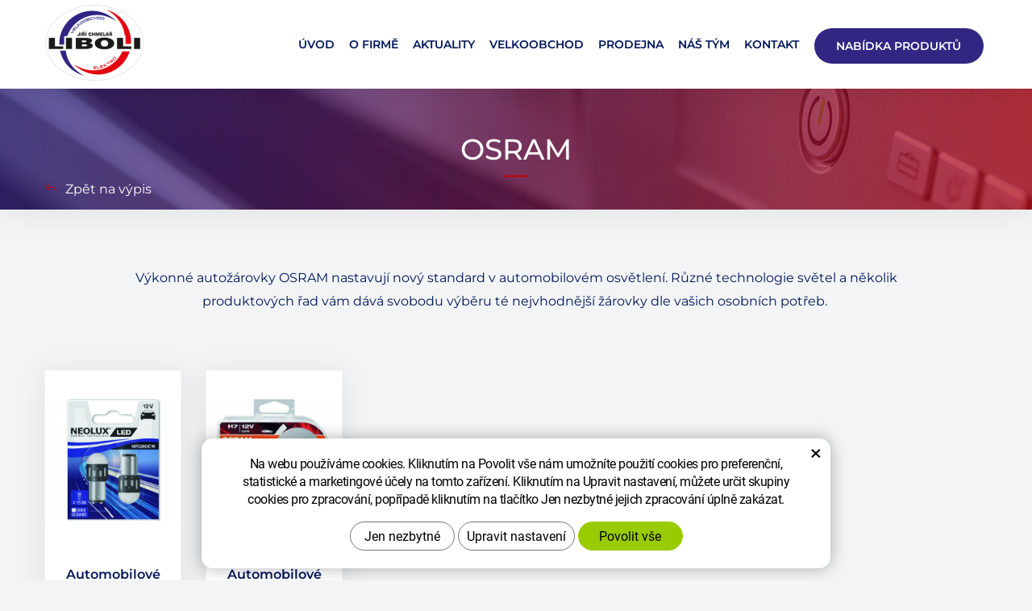

--- FILE ---
content_type: text/html; charset=UTF-8
request_url: https://www.liboli.cz/nabidka-produktu/osram.html
body_size: 3591
content:
<!DOCTYPE html>
<!--<html>-->
<html itemscope itemtype="http://schema.org/WebPage" lang="cs-cz">	<head>
<!-- Basic -->
<meta charset="utf-8">
<title>Osram | liboli.cz</title>
<meta name="description" content="Výkonné autožárovky OSRAM nastavují nový standard v automobilovém osvětlení. Různé technologie světel a několik produktových řad | liboli.cz">
<meta name="keywords" content="Osram | liboli.cz">
<meta name="robots" content="index, follow">
<meta name="application-name" content="CPedit">
<meta name="author" content="CzechProject spol. s r.o.">
<meta property="og:title" content="Osram | liboli.cz">
<meta property="og:url" content="https://www.liboli.cz/nabidka-produktu/osram.html">
<meta property="og:type" content="article">
<meta property="og:description" content="Výkonné autožárovky OSRAM nastavují nový standard v automobilovém osvětlení. Různé technologie světel a několik produktových řad | liboli.cz">
<meta property="og:site_name" content="liboli.cz">
<meta itemprop="name" content="Osram | liboli.cz">
<meta itemprop="description" content="Výkonné autožárovky OSRAM nastavují nový standard v automobilovém osvětlení. Různé technologie světel a několik produktových řad | liboli.cz">
<meta property="og:image" content="https://www.liboli.cz/img/logo.png">
<meta itemprop="image" content="https://www.liboli.cz/photos/texty/f/0/157.jpg?m=1592486404">
<meta property="og:image" content="https://www.liboli.cz/photos/texty/f/0/157.jpg?m=1592486404">
<meta itemprop="image" content="https://www.liboli.cz/img/logo.png">
<link rel="apple-touch-icon" sizes="57x57" href="/img/favicon/apple-icon-57x57.png">
<link rel="apple-touch-icon" sizes="60x60" href="/img/favicon/apple-icon-60x60.png">
<link rel="apple-touch-icon" sizes="72x72" href="/img/favicon/apple-icon-72x72.png">
<link rel="apple-touch-icon" sizes="76x76" href="/img/favicon/apple-icon-76x76.png">
<link rel="apple-touch-icon" sizes="114x114" href="/img/favicon/apple-icon-114x114.png">
<link rel="apple-touch-icon" sizes="120x120" href="/img/favicon/apple-icon-120x120.png">
<link rel="apple-touch-icon" sizes="144x144" href="/img/favicon/apple-icon-144x144.png">
<link rel="apple-touch-icon" sizes="152x152" href="/img/favicon/apple-icon-152x152.png">
<link rel="apple-touch-icon" sizes="180x180" href="/img/favicon/apple-icon-180x180.png">
<link rel="icon" type="image/png" sizes="192x192" href="/img/favicon/android-icon-192x192.png">
<link rel="icon" type="image/png" sizes="32x32" href="/img/favicon/favicon-32x32.png">
<link rel="icon" type="image/png" sizes="96x96" href="/img/favicon/favicon-96x96.png">
<link rel="icon" type="image/png" sizes="16x16" href="/img/favicon/favicon-16x16.png">
<meta name="msapplication-TileColor" content="#ffffff">
<meta name="msapplication-TileImage" content="/img/favicon/ms-icon-144x144.png">
<meta name="theme-color" content="#ffffff">
<link rel="manifest" href="/manifest.json">
<!-- Mobile Metas -->
<meta name="viewport" content="width=device-width, initial-scale=1.0, minimum-scale=1.0">
<!-- <link href='/fg/css?family=Open+Sans:400,400italic,700,300&subset=latin,latin-ext' rel='stylesheet' type='text/css'> -->
<link href="/fg/css?family=Montserrat:400i,400,500,600,700i,700&amp;subset=latin-ext" rel="stylesheet">
<link href="/css/bootstrap.min.css" rel="stylesheet">
<link href="/css/elegant_ico.css" rel="stylesheet" type="text/css">
<!--[if lte IE 7]><script src="lte-ie7.js"></script><![endif]-->
<link href="/css/style.min.css?m=1692190865" rel="stylesheet">
<link href="/css/print.css?v=0" rel="stylesheet" media="print">
<!-- HTML5 shim and Respond.js for IE8 support of HTML5 elements and media queries -->
<!-- WARNING: Respond.js doesn't work if you view the page via file:// -->
<!--[if lt IE 9]>
<script src="https://oss.maxcdn.com/html5shiv/3.7.2/html5shiv.min.js"></script>
<script src="https://oss.maxcdn.com/respond/1.4.2/respond.min.js"></script>
<![endif]-->
<script type="text/plain" data-cookie-consent="statistical">
(function (i, s, o, g, r, a, m) {
i['GoogleAnalyticsObject'] = r;
i[r] = i[r] || function () {
(i[r].q = i[r].q || []).push(arguments)
}, i[r].l = 1 * new Date();
a = s.createElement(o),
m = s.getElementsByTagName(o)[0];
a.async = 1;
a.src = g;
m.parentNode.insertBefore(a, m)
})(window, document, 'script', '//www.google-analytics.com/analytics.js', 'ga');
ga('create', 'UA-117449055-64', 'auto');
ga('send', 'pageview');
</script>
</head>
<body class="">
<div id="prekryv"></div>
<header id="header" class="stin">
<div id="header-stin">
<div class="container">
<div id="header-top" class="row">
<div id="logo" class="col-xs-9 col-sm-3">
<h1 class="logo_title"><a href="/" title="liboli.cz">
<img alt="liboli.cz" src="/img/logo.png">
</a></h1>
</div>
<div id="header-right-block" class="col-xs-3 col-sm-9">
<button id="main-menu" type="button" class="navbar-toggle collapsed" data-toggle="collapse" data-target="#navbar" aria-expanded="false" aria-controls="navbar">
<span aria-hidden="true" class="glyphicon glyphicon-menu-hamburger"></span>
</button>
</div>
</div>
</div>
<nav class="navbar" id="mainMenu">
<div class="container">
<div id="navbar" class="navbar-collapse collapse">
<ul class="nav navbar-nav">
<li class="">
<a href="/" title="Úvod">
<span>Úvod</span>
</a>
</li>
<li class=""><a class="" href="/o-firme/" title="O Firmě"><span>O Firmě</span></a></li>
<li class=""><a class="" href="/aktuality/" title="Aktuality"><span>Aktuality</span></a></li>
<li class=""><a class="" href="/velkoobchod/" title="Velkoobchod"><span>Velkoobchod</span></a></li>
<li class=""><a class="" href="/prodejna/" title="Prodejna"><span>Prodejna</span></a></li>
<li class=""><a class="" href="/nas-tym/" title="Náš tým"><span>Náš tým</span></a></li>
<li class=""><a class="" href="/kontakt/" title="Kontakt"><span>Kontakt</span></a></li>
<li class=" active"><a class=" last btn" href="/nabidka-produktu/" title="Naše nabídka"><span>Nabídka produktů</span></a></li>
</ul>
<ul class="nav navbar-nav hidden visible-xs RESPswitchMENU hideOnDesktop">
<li>
<a class="RESPswitch RESPswitchOFF hideOnDesktop" href="?RESPswitch" title="Zobrazit klasickou verzi">Zobrazit klasickou verzi</a>
<a class="RESPswitch RESPswitchON hideOnDesktop hidden" href="?RESPswitch" title="Zobrazit mobilní verzi">Zobrazit mobilní verzi</a>
</li>
</ul>
</div>
</div>
</nav>
</div>
</header>	<div id="main_obal">
<section role="main" id="main_block" class=""> <div id="main-content">
<div class=""> <div class="" id="col-main"> <div class="
">
<div class="obsah_header stin">
<div class="img_bcg"></div>
<div class="obsah">
<div class="container kontejner">
<div class="row radek">
<div class="col-xs-12 sloupec">
<h1 class="title bottom-red-line">
Osram
</h1>
</div>
</div>
<a class="zpetNaVypis" href="/nabidka-produktu/"><span class="icon arrow_back"></span>Zpět na výpis</a>
</div>
</div>
</div>
<div class="container">
<div class="row page-content">
<article class="col-md-12 col-lg-10 col-lg-offset-1">
<p style="text-align: center;">Výkonné autožárovky OSRAM nastavují nový standard v automobilovém osvětlení. Různé technologie světel a několik produktových řad vám dává svobodu výběru té nejvhodnější žárovky dle vašich osobních potřeb. </p>
</article>
</div>
<div id="produkty_znacky" class="row articles aktuality detail_znacky">
<div class="col-xs-12 col-cp-6 col-sm-4 col-md-3 col-lg-2">
<div class="box stin"> <a class="box_link" href="#" title="Přejít na Automobilové osvětlení Neolux"></a>
<div class="img_bcg" style="background-image: url('/photos/texty/f/0/524.jpg?m=1605272030');"></div>
<div class="bottom">
<div class="text">Automobilové osvětlení Neolux</div>
</div>
</div>
</div>
<div class="col-xs-12 col-cp-6 col-sm-4 col-md-3 col-lg-2">
<div class="box stin"> <a class="box_link" href="#" title="Přejít na Automobilové osvětlení Osram"></a>
<div class="img_bcg" style="background-image: url('/photos/texty/f/0/523.jpg?m=1605271896');"></div>
<div class="bottom">
<div class="text">Automobilové osvětlení Osram</div>
</div>
</div>
</div>
</div>
<div class="row">
</div>
</div> </div> </div>
</div>
</div>
</section>
</div>
<footer id="footer" class="stin">
<div class="container">
<div class="row">
<div class="col-xs-12">
<h2 class="title">MÁTE OTÁZKY? POMŮŽEME VÁM</h2>
<div class="row kontakty">
<div class="col-xs-6 col-sm-4 col-md-3"> <div class="block">
<div class="icon_obal"><span class="icon icon_pin"></span></div>
<h2 class="title">Naše prodejna</h2>
<span class="text">Školní 158, 396 01 Humpolec</span>
</div>
</div>
<div class="col-xs-6 col-sm-4 col-md-3"> <div class="block">
<div class="icon_obal"><span class="icon icon_phone"></span></div>
<h2 class="title">Zavolejte nám</h2>
<span class="text"><a class="tel" href="tel:+420565537484" rel="nofollow" title="Zavolejte nám!">(+420)&nbsp;565&nbsp;537&nbsp;484</a></span>
</div>
</div>
<div class="clearfix hidden visible-xs"></div>
<div class="col-xs-6 col-sm-4 col-md-3"> <div class="block">
<div class="icon_obal"><span class="icon icon_mail"></span></div>
<h2 class="title">Napište nám</h2>
<span class="text"><a class="rozbitej_mejl" href="#humpolec%z%elektrochmelar.com" rel="nofollow" title="Napište nám!">#humpolec%z%elektrochmelar.com</a></span>
</div>
</div>
<div class="clearfix hidden visible-sm"></div>
<div class="col-xs-6 col-sm-4 col-md-3"> <div class="block">
<div class="icon_obal"><span class="icon icon_profile"></span></div>
<h2 class="title">Další kontakty</h2>
<span class="text"><a href="/kontakt/" title="Přejít na Kontakt">Více kontaktů</a></span>
</div>
</div>
<div class="clearfix hidden visible-xs"></div>
</div>
</div>
</div>
</div>
<div class="mapa">
<img src="/img/mapa.png" alt="mapa">
</div>
<div id="footer-bottom" class="hidden-print">
<div class="container">
<div class="row">
<div class="col-md-6">
<p>&copy; Copyright Jiří Chmelař - LIBOLI s.r.o. | <a href="/ochrana-osobnich-udaju/" title="Přejít na Ochrana osobních údajů">Ochrana osobních údajů</a> | <a href="/obchodni-podminky/" title="Přejít na Obchodní podmínky">Obchodní podmínky</a><br>
<a class="RESPswitch RESPswitchOFF hideOnDesktop" href="?RESPswitch" title="Zobrazit klasickou verzi">Zobrazit klasickou verzi</a> <a class="RESPswitch RESPswitchON hideOnDesktop hidden" href="?RESPswitch" title="Zobrazit mobilní verzi">Zobrazit mobilní verzi</a>
</p>
</div>
<div class="col-md-6 footer-copyright-cp">
<p>Vytvořil <a href="http://czechproject.cz/" id="logo-cp"><svg aria-hidden="true" viewBox="0 0 467.719 90" class="svg-icon"><use xlink:href="/img/loga.svg#czechproject"></use></svg></a>
Systém <a href="http://czechproject.cz/sluzby/redakcni-system-e-shop.html" id="logo-cpedit"><svg aria-hidden="true" viewBox="0 0 188 60" class="svg-icon"><use xlink:href="/img/loga.svg#cpedit"></use></svg></a>
</p>
</div>
</div>
</div>
</div>
</footer>
<!-- jQuery (necessary for Bootstrap's JavaScript plugins) -->
<script src="https://ajax.googleapis.com/ajax/libs/jquery/1.11.2/jquery.min.js" type="text/javascript"></script>
<!-- Include all compiled plugins (below), or include individual files as needed -->
<script src="/js/bootstrap.min.js" type="text/javascript"></script>
<script src="/js/magnific-popup.min.js" type="text/javascript"></script>
<script src="/js/fb-login.js" type="text/javascript"></script>
<link rel="stylesheet" href="//code.jquery.com/ui/1.12.1/themes/base/jquery-ui.css">
<script src="https://code.jquery.com/ui/1.12.1/jquery-ui.js"></script>
<script type="text/javascript">
var desetinnych_celkem = null;
var desetinnych_platne = null;
</script>
<script src="/js/scripts.min.js?m=1744089140" type="text/javascript" async defer></script>
<!-- IE10 viewport hack for Surface/desktop Windows 8 bug -->
<script src="/js/ie10-viewport-bug-workaround.js"></script>
<div id="alert-message"></div>
<script src="https://shared.czechproject.cz/footer_opt_in.js?c=black&ga" async defer></script>
<link href="/css/magnific-popup.css" rel="stylesheet">
<link href="/css/cprespons.css" rel="stylesheet">
<link href="/css/slider.css" rel="stylesheet">
<script>
$( function() {
$( "#page-tabs" ).tabs({ active: 0 });
});
</script>
</body>
</html>

--- FILE ---
content_type: text/css
request_url: https://www.liboli.cz/css/style.min.css?m=1692190865
body_size: 42226
content:
body {color:#001659;background:#f2f4f6;font-family:'Montserrat', sans-serif;line-height:1.81857143;class:col-lg-12;} h1, .h1, h2, .h2, h3, .h3, h4, .h4, h5, .h5, h6, .h6 {color:#001659;text-transform:none;font-weight:500;font-family:'Montserrat', sans-serif;} a {color:#001659;text-decoration:underline;} a:hover, a:focus {color:#cc0000;} .btn { color:#ffffff; font-family:'Montserrat', sans-serif; font-size:14px;font-weight:600; text-decoration:none; text-transform:uppercase; line-height: 44px; height: 44px; padding-top: 0; padding-bottom: 0; background:#cc0000; border-style:none; border-radius:25px; min-width:200px; } .btn.bigger { height: 50px; line-height: 50px; } .btn:hover, .btn:focus {background:#312783; color: #fff;} .btn.trans{ color: #cc0000; border: 2px solid #cc0000; background-color: #fff; } .btn.trans:hover, .btn.trans:focus { background-color: #cc0000; color: #fff; } h1, .h1 {font-size:28px;margin-top:30px;} h2, .h2 {font-size:28px;margin-top:30px;margin-bottom:15px;} h3, .h3 {font-size:24px;margin-top:30px;margin-bottom:15px;} h4, .h4 {font-size:24px;margin-top:30px;margin-bottom:15px;} h5, .h5 {font-size:20px;margin-top:30px;margin-bottom:15px;} h6, .h6 {font-size:20px;margin-top:30px;margin-bottom:15px;} ul {list-style-image:url("/img/li2.png");} .img-responsive {margin:0px auto;} .img-thumbnail {margin-bottom: 15px; border-radius: 0px;} .push-bottom {margin-bottom:15px;} .h2_extra { padding:10px 15px; margin:30px auto 25px auto; text-align: center; border-bottom: 2px solid #CC0000; width:30%; color: #333333; font-size: 24px; text-transform: uppercase; } .h2_extra a { color: #333333; } .h2_extra a:hover, .h2_extra a:focus { color: #CC0000; text-decoration: none; } img {max-width: 100%; height:auto;} .stin { box-shadow: 0px 3px 34.3px 0.7px rgba(0,0,0,0.08); } @media(min-width: 992px){ .col-md-petina { width: 20%; } } @media(min-width: 1230px){ .col-lg-petina { width: 20%; } } .zahodit {display:none;} .hideOnDesktop { display: none !important; } .skryty-konverze { overflow: hidden; height: 1px; width:1px; position:fixed; bottom:0px; left:0px; padding:1px; background:transparent; } .align-center { text-align: center; } .page-content ul { padding-left:20px; } .page-content ul li {margin-bottom:4px;} .page-content ul.list-unstyled {list-style:none inside none; padding-left:0px;} body .table-responsive { border:none; } .table-responsive.jspScrollable { border:1px solid #003366; } .page-content .table-responsive { overflow: auto; border: none; max-width: 100%; } .page-content table { width: 100%; border: 1px solid #c9c9c9; margin-bottom: 20px; font-size: inherit; } .page-content table th, .page-content table td { border: 1px solid #777; border: 1px solid #c9c9c9; vertical-align: middle; padding: 10px; } .page-content table th { background-color: #dfdfdf; font-weight: normal; } .page-content table tr:nth-child(even) td { background:#f5f5f5; } .velkoobchod .page-content p img, .prodejna .page-content p img { margin: 0 auto; display: block; } .btn-primary, .pagination > .active > a { border-color: #cc0000 !important; color: #ffffff; text-shadow: none; background-color: #cc0000; } .btn-primary:hover, .pagination > li > a:hover, .pagination>.active>a, .pagination>.active>span, .pagination>.active>a:hover, .pagination>.active>span:hover, .pagination>.active>a:focus, .pagination>.active>span:focus, .btn-primary:active, .pagination > .active > a:active, .btn-primary:focus, .pagination > li > a:focus { } .form-control {border-radius: 0px;} .form-control:focus {border-color:#333;} .control-label {display:inline-block; height:34px; line-height: 34px; vertical-align: middle; font-weight: normal;} input.required-empty { border-color:#CC0000; } #header { z-index: 99999; } #header.affix { width:100%; z-index:1040; top: 0;} #header-stin { background-color: #fff; position: relative; text-align: center; } #header-top { position:relative; padding-bottom:25px;} #logo { text-align: left; margin: 0px auto;} #logo img {max-width:100%; height:auto; max-height: 76px; margin:10px auto; transition: max-height .5s; } .logo_title { margin-top: 0; margin-bottom: 0; } #header-right-block {height:40px;} #searchFormTop {display:none; float:right;} #searchFormTop #q, #searchFormTop .btn {border-radius:0px;} .searchForm input, .searchForm .btn {border-color:#cdcdcd; color:#999;} .searchForm input {border-right:0px none; height: 44px;} .searchForm .btn {font-size:21px; color:#fff;} .navbar-collapse {top:0px; position:relative; z-index:999;} nav.navbar { height:0px; min-height:0px; margin-bottom:0px; border:0px none; } #mainMenu .navbar-collapse, #kategorie_mobile_menu #cssmenu {padding-left:0px; padding-right: 0px; background-color:#fff; color:#fff; top:-22px; height: 100%; overflow: auto; width:100%;} #mainMenu .navbar-nav {margin:0px;} #mainMenu a { line-height: 20px; color: #001659; text-transform: uppercase; text-decoration: none; border:0px none; outline: 0px none; border-bottom:1px solid #001659; font-weight: 600; } #mainMenu a:hover, #mainMenu a:focus, #mainMenu a:active {color:#cc0000; background-color: transparent;} #mainMenu .active a { color: #cc0000; } #mainMenu .dropdown-menu {margin:-1px 0px 0px 0px; padding: 1px 0px 0px 0px; background:#666;} .mobile-menu { display: none; } .dropdown.opened .dropdown-menu {display:block;} .navbar-toggle {background:#cc0000; color:#fff; margin-right: 0px; margin-top:0px; } .navbar-toggle:hover { background:#312783; } #leve-menu-toggle {float:left; text-transform: uppercase; margin-right: 0px; margin-left:0px; margin-top:0px; width:140px; font-size: 14px; padding: 10px 8px;} a i.glyphicon {padding-right:5px;} #main_obal { background: #f2f4f6;} #col-left { padding: 0; } @media(max-width: 767px){ body.header-affixed { margin-top: 116px; } .navbar-collapse .dropdown-menu {padding:0px; position: relative; width:100%; margin:0px; background:transparent; box-shadow: none;} .navbar-collapse .dropdown-toggle .dropdown-trigger {position:absolute; right: 5px; top: 10px; padding: 0px 15px} #levy-blok {margin-top: 25px; border-top:1px solid #e0e0e0; padding-top:20px;} .produkty .produkt {margin-bottom:25px;} .logo-resp { margin: 0 auto; width: 214px;} #header-top { padding-bottom: 5px; } #header-right-block { margin-top: 25px; padding: 0 5px; } .ico { margin-bottom: 5px; } #searchFormTop { display: block; position: relative; } #searchFormTop .ico-btn { width: 42px; } .mobile-menu { display: block; text-align: center; } .mobile-menu>li>a { display: inline; line-height: 30px; font-weight: bold; } #mainMenu a.last.btn{ background-color: transparent; border-radius: 0; font-size: 16px; text-align: left; min-width: initial; height: auto; line-height: 20px; } #header.affix #logo img { max-height: 56px; margin-bottom: 0; transition: max-height .5s; } #header.affix #header-right-block { margin-top: 12px; } } @media(min-width: 768px){ #header,#header.affix { position:relative; top:auto; } #mainMenu { height:55px; } nav#mainMenu, nav#mainMenu div { display: inline-block; width: auto; } nav#mainMenu { position: absolute; top: 35px; left: 50%; margin-left: -220px; margin-left: -187px; width: 563px; } #main_obal { position: relative;} .homepage #main_obal { margin-top: 0; } #drobecky { position: absolute; top: -35px; } #logo { text-align:left; } #logo img {max-width:100%; height:auto; max-height: 96px; margin-top: 5px; margin-bottom:0px; } #header-right-block {height:auto; padding-left: 0; padding-right: 0; margin-top: 10px; } #mainMenu a { padding-left:4px; padding-right:4px; color: #001659; font-size:10px; padding-top:10px; padding-bottom:10px; border:none; } #mainMenu a:hover span, #mainMenu a:focus span, #mainMenu a:active span { padding-bottom: 10px; border-bottom: 2px solid #cc0000; } #mainMenu .active a span{ padding-bottom: 10px; border-bottom: 2px solid #cc0000; } #mainMenu a.last.btn { font-size: 9px; color: #fff; margin: 0 0px 0 12px; padding: 0 6px 0 6px; line-height: 34px; height: 34px; min-width: 110px; } #mainMenu .active a.last.btn, #mainMenu a.last.btn:hover, #mainMenu a.btn:active{ background:#312783; border: none; } #mainMenu .active a.last.btn span, #mainMenu a.last.btn:hover span, #mainMenu a.last.btn:active span { border-bottom: none; } #mainMenu>.container { width: auto !important; } #mainMenu .navbar-collapse {background-color:transparent; color:inherit; top:auto; height:auto !important; width: auto !important;} .affix #mainMenu .navbar-collapse { position:relative; top:auto; } #mainMenu .dropdown:hover .dropdown-menu{display:block;} #header-top {padding-bottom: 5px;} #searchFormTop {position:relative; display:block; width:267px; margin: 5px 3px 0px 0px;} #t-kontakt {width:180px; margin-left:20px; display:block;} .carousel-caption { display: block; left: 0; right: 0; top: 0; bottom: 0; text-align: left; position: absolute; } #mainMenu>.container { padding: 0 5px; } } @media (min-width: 992px){ #mainMenu a {font-size:12px; padding-left:5px; padding-right:5px;} #mainMenu a:hover span, #mainMenu a:focus span, #mainMenu a:active span { padding-bottom: 15px; border-bottom: 2px solid #cc0000; } #mainMenu .active a span{ padding-bottom: 15px; border-bottom: 2px solid #cc0000; } #mainMenu a.last.btn { font-size: 13px; margin: 0 0px 0 5px; padding: 0 16px 0 16px; line-height: 44px; height: 44px; min-width: 170px; } #mainMenu a.home {width:71px;} #mainMenu .container {padding:0px;} #searchFormTop {position:relative; display:block; width:240px; margin:40px 20px 0px 0px;} #header-top {padding-bottom: 10px;} #t-kontakt {margin:0px;} #mainMenu>.container { padding: 0 15px; } nav#mainMenu { margin-left: -242px; width: 728px; } } @media (min-width: 1230px){ .container { width: 1200px; } #mainMenu a {font-size:14px; padding-left:9px; padding-right:9px;} #mainMenu a.last.btn { font-size: 14px; margin-left: 10px; padding: 0 26px 0 26px; min-width: 210px; } #header-top {padding-bottom: 9px;} #mainMenu a.home {width:95px;} #searchFormTop {width:360px; margin-right:40px;} #t-kontakt {font-size: 14px; width:190px;} #t-kontakt span {font-size:21px;} nav#mainMenu { margin-left: -300px; width: 900px; } } @media (min-width: 1470px){ .container { width: 1422px; } nav#mainMenu { margin-left: -355px; width: 1067px; } #mainMenu a { padding-left:20px; padding-right:20px;} #mainMenu a.last.btn { margin-left: 27px; } } .breadcrumb {background:transparent; margin-bottom:0px;} #main_block { padding-bottom:75px; background-color: transparent; } .page-content {} .gallery {text-align: center; margin-bottom:10px;} .gallery .img-thumbnail { border: none; background: transparent; margin-bottom: 15px;} #cssmenu ul li a>span.text { display: block; z-index: 888; width: 75%; } #cssmenu ul li a>span.menu_akce { clear: both; position: absolute; display: inline-block; top: 0; right: 0; padding: 5px 0; height: 100%; z-index: 999; width: 25%; } .sidebar a:hover, .sidebar a:focus { text-decoration: none; } .subnav-toggle { padding:0px 5px; color: #cc0000; } .subnav {display:none; clear:both;} .opened > .subnav {display:block;} .sidebar-title {font-size:15px; display:block; padding:10px 10px 10px 10px; background-color: #cc0000;} .sidebar-title.mail {text-align: center; padding-right: 20px;} @media screen and (max-width: 767px){ #main_block {position:relative;} #col-left {position:static;} #menu-kategorie {position:absolute; top:-22px; left:0px; width:100%; margin:0px; border-radius:0px; z-index:9000; height:100%; overflow: auto;} #menu-kategorie.affix {top:55px; position:fixed; } #mainMenu .navbar-collapse, #kategorie_mobile_menu #cssmenu {top: auto;} nav.navbar>.container { padding: 0; } #mainMenu #navbar { margin: 0; border-top-width: 0px; top: 40px; } } @media screen and (min-width: 768px){ #menu-kategorie.collapse { display: block !important; visibility: visible !important; height: auto !important; overflow: visible !important; } #menu-kategorie {position:relative; top:auto;left:auto;} body {overflow:auto !important;} .leve-menu .sidebar-title { display:block; background:#cc0000; color:#fff;} } @media screen and (min-width: 992px) { .sidebar-title {font-size:15px; padding:10px 10px 10px 20px;} .leve-menu li>a { font-size:14px; padding:8px 10px 8px 20px; background-position:20px 50%; } .leve-menu .subnav a {font-size:13px; padding-left:40px;} .leve-menu .subnav-toggle {top:10px;} } @media screen and (min-width: 1230px){ .leve-menu li>a {font-size:16px; padding-top:10px; padding-bottom:10px;} .leve-menu .subnav a {font-size:14px;} } #footer {background-color:#fff; padding-top:40px; color: #001659; text-align: center; z-index: 2; position: relative; } #footer a {color:#fff;} #footer a:hover, #footer a:focus,#footer a:active {text-decoration:none; color:#cc0000;} #footer .title {font-size:30px; margin-bottom:40px; margin-top: 0; display:block;} #footer .kontakty { margin-bottom: 20px; } #footer .kontakty .block { margin-bottom: 15px; } #footer .kontakty .icon_obal { width: 60px; height: 60px; border-radius: 30px; background-color: #ffffff; border: 1px solid #d5d5d5; text-align: center; margin: 0 auto; } #footer .kontakty .icon { color: #cc0000; font-size: 24px; line-height: 60px; } #footer .kontakty .title { font-size: 20px; margin-top: 15px; margin-bottom: 10px; } #footer .kontakty .text, #footer .kontakty .text a { font-size: 15px; color: #001659; } #footer .kontakty .text a.tel { text-decoration: none; } #footer .kontakty .text a:hover { color: #cc0000; text-decoration: underline; } #footer .email-ico, #footer .telefon-ico { background-position: 0 50%; padding-left: 35px; color: #fff; } #footer .email-ico a, #footer .telefon-ico a { color: #fff; } #footer .email-ico a:hover, #footer .telefon-ico a:hover { color: #cc0000; } .footer-col { border-left: solid 1px #323740; } .footer-col:first-of-type { border-left: none; } #footer .left-border { border-left: solid 1px #323740; } .footer-col p{line-height:1.6em;} #footer .newsletter-col p {line-height:1.2em; font-size: 13px;} #footer .newsletter-col {border-right: 0px none;} #form_newsletter {color:#000; } #form_newsletter .form-control {border:1px solid #ffffff; background-color:#ffffff; height:40px; } #form_newsletter .btn {background-color:#ffffff; font-size:16px; height:40px} #form_newsletter .btn:hover, #form_newsletter .btn:focus {background-color:#cc0000; color:#fff;} #footer .social-icons {padding:20px 0px 25px 0px;} #footer .social-icons li { display:inline; padding-right:10px;} .social-icons img {padding:0px; margin:0px; border:0px;} .social-icons a {} #footer .social-icons a { } #footer .social-icons a { background: url('/img/paticka-fcb.png') no-repeat 50% 0 transparent; width: 40px; height: 40px; display: inline-block; } #footer .social-icons a:hover { background-position: 50% 100%; } #footer .social-icons .fb {} #footer .social-icons .gp { background-image: url('/img/paticka-g+.png'); } #footer .social-icons .yt { background-image: url('/img/paticka-youtube.png'); } #footer-bottom { background-color:#312783; text-align:center; font-size: 13px; color: #fff; } #footer-bottom p {margin:0px !important; padding: 28px 0px; line-height: 24px; vertical-align: bottom; overflow: hidden;} .footer-copyright-cp { } .footer-copyright-cp a { display:inline-block; height:24px; padding:0px; } .footer-copyright-cp a#logo-cp {width:124px; height: 24px;} .footer-copyright-cp a#logo-cpedit { width:46px; height: 14px;} .footer-copyright-cp a .svg-icon { width: 100%; height: 100%; vertical-align: middle; fill: #fff; padding: 0 5px; } .footer-copyright-cp a:hover .svg-icon { fill: #cc0000; } #footer-bottom .nonRESPswitch { margin-left: 40px; } ul.nav-footer {margin:0px; padding:0px 0px 0px 6px;} ul.nav-footer li {list-style: inside url('/img/li-footer.png'); margin-bottom:0.4em; line-height: 1.7;} ul.nav-footer li a:hover {text-decoration: none;} @media (min-width: 992px){ #footer-bottom { text-align:left; } #footer-bottom .footer-copyright-cp { text-align: right;} } @media screen and (max-width: 991px){ #footer .social-icons {padding-bottom:0px;} #footer .footer-col {margin-bottom:25px;} #footer .footer-col:nth-child(2) {border-right: 0px none;} } #animace-col { margin: 0 30px; } #animace .carousel-indicators { bottom: 30px; margin-bottom: 0; line-height: 15px; } #animace .carousel-indicators li { width: 1.1vw; height: 1.1vw; min-width: 10px; min-height: 10px; max-width:18px; max-height:18px; border: 0; background-color:#fff; margin: 0px 5px 10px 5px; margin-bottom: 0; } #animace .carousel-indicators .active {background-color: #cc0000; } @media(max-width: 767px){ #animace-col { margin: 0 15px; } #animace .carousel-indicators { bottom: 15px; } #animace .carousel-indicators, #animace .carousel-indicators li{margin-bottom: 0px;} } .carousel-control-box { position: absolute; right: 0; bottom: 15px; text-align: right; } .carousel-control-box .kontejner { padding-left: 45px; padding-right: 45px; } .carousel-control{ background-image: none !important; text-shadow: none; position: relative; display: inline-block; width: 26px; height: 26px; border-radius: 13px; font-size: 18px; background-color: #ccc; background-color: rgba(255,255,255,70%); opacity: 1; text-decoration: none; line-height: 26px; } .carousel-control.left{ } .carousel-control.right{ } .carousel-control .icon{ color: #cc0000; font-size: 20px; opacity: 1; line-height: 26px; } .carousel-control:hover{ background-color: #001659; } .carousel-control:hover .icon { color: #fff; } .carousel-inner > .item > img, .carousel-inner > .item > a > img { margin: 0 auto; } .carousel-inner .half-prekryv { position: absolute; top: 0; left: 0; width: 50%; height: 100%; background-color: rgba(0,0,0,60%); color: #fff; text-align: left; } .carousel-inner .half-prekryv .content { position: absolute; top:50%; transform: translateY(-50%); padding-left: 55px; padding-right: 70px; } .carousel-inner .half-prekryv h1, .carousel-inner .half-prekryv .h1, .carousel-inner .half-prekryv h2, .carousel-inner .half-prekryv .h2 { font-size: 28px; color: #fff; font-weight: 700; margin-top: 0; margin-bottom: 15px; } .carousel-inner .half-prekryv p { font-size: 14px; line-height: 30px; } .carousel-inner .half-prekryv .btn { margin-top: 15px; min-width: 140px; height: 30px; line-height: 30px; } .carousel-inner .half-prekryv .btn:hover { color: #fff; } @media(max-width: 767px){ .carousel-control-box .kontejner { padding-left: 30px; padding-right: 30px; } .carousel-inner { background-color: #312783; } .carousel-inner .half-prekryv { position: static; width: 100%; text-align: center; padding: 50px 0 50px 0; background-color:#312783; } .carousel-inner .half-prekryv .content { padding: 0; } .carousel-inner .half-prekryv h1, .carousel-inner .half-prekryv .h1, .carousel-inner .half-prekryv h2, .carousel-inner .half-prekryv .h2 { margin-bottom: 0; } .carousel-inner .half-prekryv .content { position: static; transform: none; } .carousel-inner .half-prekryv .btn:hover { color: #cc0000; background-color: #fff; } .carousel-inner > .item > img, .carousel-inner > .item > a > img { margin: 0 auto; max-width: 150%; float: right; margin-bottom: 50px; } } @media(min-width:992px){ .carousel-control{ width: 50px; height: 50px; border-radius: 25px; font-size: 16px; } .carousel-control-box { bottom: 30px; } .carousel-control.left{ margin-right: 10px; } .carousel-control .icon{ font-size: 36px; line-height: 50px; opacity: 1; } .carousel-inner .half-prekryv .content { padding-right: 120px; } .carousel-inner .half-prekryv h1, .carousel-inner .half-prekryv .h1, .carousel-inner .half-prekryv h2, .carousel-inner .half-prekryv .h2 { font-size: 34px; margin-bottom: 15px; } .carousel-inner .half-prekryv p { font-size: 20px; line-height: 36px; } .carousel-inner .half-prekryv .btn { min-width: 180px; height: 44px; line-height: 44px; } } @media(min-width: 1230px){ .carousel-inner .half-prekryv h1, .carousel-inner .half-prekryv .h1, .carousel-inner .half-prekryv h2, .carousel-inner .half-prekryv .h2 { font-size: 40px; margin-bottom: 35px; } .carousel-inner .half-prekryv p { font-size: 28px; line-height: 50px; } .carousel-inner .half-prekryv .btn { margin-top: 30px; } } @media(min-width: 1470px){ .carousel-inner .half-prekryv h1, .carousel-inner .half-prekryv .h1, .carousel-inner .half-prekryv h2, .carousel-inner .half-prekryv .h2 { font-size: 48px; } .carousel-inner .half-prekryv p { font-size: 44px; line-height: 60px; } } @media(min-width: 1920px){ .carousel-inner .half-prekryv { width: 930px; } } #col-main .upper { background-color: #fff; margin-bottom: 75px; } article#home-intro { padding-top: 35px; padding-bottom: 35px; text-align: center; font-size: 16px; } article#home-intro .btn { height: 50px; line-height: 50px; } article#home-intro h1, article#home-intro .h1, article#home-intro h2, article#home-intro .h2 { font-size: 36px; margin-top: 0; margin-bottom: 30px; font-weight: 500; } article#home-intro .left .btn { margin-top: 30px; } article#home-intro .right { color: #fff; text-align: center; } article#home-intro .right .img-bcg{ background-image: url('/img/liboli.jpg'); background-size: cover; background-position: center; background-repeat: no-repeat; width: 100%; height: 423px; max-height: 100%; position: relative; } article#home-intro .right .img-bcg .content{ padding-top: 80px; } article#home-intro .right .title { font-size: 40px; font-weight: 400; color:#fff; } article#home-intro .right .text { font-size: 36px; line-height: 56px; } article#home-intro .right .btn { margin-top: 40px; } @media(max-width: 991px){ article#home-intro .left { margin-bottom: 30px; } } @media(min-width: 768px){ article#home-intro { padding-top: 75px; padding-bottom: 75px; } article#home-intro .radek { } article#home-intro .left, article#home-intro .right { vertical-align: middle; text-align: left; } article#home-intro .right .img-bcg .content { padding-left: 70px; } } .lower { text-align: center; } .aktuality { margin-top: 20px; } .naseNabidka { margin-bottom: 75px; } .aktuality .title, .naseNabidka .title { font-size: 36px; font-weight: 500; margin-top: 0; margin-bottom: 30px; position: relative; text-transform: uppercase; } .bottom-red-line:after{ content: ''; position: absolute; left: 0; right: 0; bottom: -15px; width: 30px; margin: 0 auto; height: 2px; background-color: #cc0000; } .aktuality .text, .naseNabidka .text { margin-bottom: 30px; } .naseNabidka .box { display: block; border: 1px solid transparent; transition: border .5s; height: 160px; max-width: 210px; background-color: #fff; margin-bottom: 30px; position: relative; text-align: center; } .naseNabidka .box:hover { border: 1px solid #cc0000; transition: border .5s; } .naseNabidka .box img { position: absolute; top: 50%; left: 0; right: 0; margin: 0 auto; transform: translateY(-50%); padding: 20px; max-height: 130px; } .naseNabidka .btn { } .homepage .aktuality { margin-bottom: 15px; padding: 75px 0 75px 0; background-color: #fff; } .aktuality .text { width: 100%; margin-left: auto; margin-right: auto; } .aktuality .box { display: block; background-color: #fff; border: 1px solid rgba(0,0,0,0.04); margin-bottom: 30px; position: relative; } .aktuality a.box_link { position: absolute; height: 100%; width: 100%; left: 0px; right: 0px; top: 0px; } .aktuality .box:hover{ border: 1px solid #cc0000; } .aktuality a.box_link { text-decoration: none; color: #001659; } .aktuality a.box_link:hover{ color: #001659; } .aktuality .box .img_bcg { height: 220px; background-size: contain; background-position: center; background-repeat: no-repeat; } .aktuality .box .bottom { padding: 25px 35px 40px 35px; } .aktuality .box .datum { margin-bottom: 20px; text-align: center; } .aktuality .box .text { text-align: center; font-weight: 600; line-height: 24px; max-height: 70px; min-height: 70px; overflow: hidden; margin-bottom: 0; display: flex; flex-direction: column; justify-content: space-around; } .aktuality .box .text p { margin: 0px auto; } .detail_znacky { margin-top: 60px; } .detail_znacky .box .img_bcg { background-size: contain; } .detail_znacky .box .bottom { padding: 10px; } .detail_znacky .box .text { text-align: center; } @media(max-width: 767px){ .detail_znacky .box { padding-top: 20px; } .detail_znacky .box .bottom { padding-top: 20px; } } .obsah_header { position: relative; height: 150px; margin-bottom: 70px; } .obsah_header .zpetNaVypis { position: relative; bottom: 40px; left: 0; float: left; text-decoration: none; color: #fff; } .obsah_header .zpetNaVypis:hover { color: #cc0000; } .obsah_header .img_bcg { height: 100%; background-image: url('/img/bg_podstranky.jpg'); background-repeat: no-repeat; background-position: center; background-size: cover; } .obsah_header .obsah { position: absolute; left: 0; right: 0; top: 0; margin: 0 auto; text-align: center; } .obsah_header .obsah, .obsah_header .kontejner, .obsah_header .radek, .obsah_header .sloupec { height: 100%; } .obsah_header .obsah .title { margin-top: 0; margin-bottom: 0; font-size: 36px; color: #fff; font-weight: 500; text-transform: uppercase; position: absolute; top: 50%; left: 0; right: 0; transform: translateY(-50%); } @media(max-width: 767px){ .obsah_header .obsah .title { font-size: 30px; } .obsah_header .zpetNaVypis { font-size: 13px; bottom: 30px; } } .detailAktualita .hlavickaClanku { margin-top: 70px; margin-bottom: 30px; } .detailAktualita .hlavickaClanku .title { font-size: 28px; font-weight: 500; margin-top: 0; margin-bottom: 30px; } .detailAktualita .hlavickaClanku a { text-decoration: none; } .icon.arrow_back { margin-right: 10px; color: #cc0000; } .page-content { text-align: left; } .nabidkaProduktu .page-content { text-align: center; } #main-content .naseNabidka { margin-bottom: 0; margin-top: 25px; } #main-content .kontakt .page-content h2:first-of-type, #main-content .kontakt .page-content .h2:first-of-type { margin-top: 0; } .files-box { background-color: #fff; padding-top: 60px; padding-bottom: 70px; margin-top: 75px; } .files-box .btn { float: left; margin-top: 25px; color: #fff; } #page-tabs{ background: transparent; border: none; font-family: inherit; } @media(min-width: 992px){ #page-tabs{ margin-left: 8.33333333%; width: 83.33333333%; } } #page-tabs.ui-widget-content{ border: none; } #page-tabs > ul{ background: inherit; border: none; border-bottom: 1px solid #d5d5d5; margin: 0 15px; } #page-tabs > ul li{ font-size: 16px; font-weight: 600; text-transform: uppercase; background-color: #fff; margin: 0; border: none; padding: 10px; } #page-tabs .ui-state-default a { color: #001659; } #page-tabs .ui-state-active, #page-tabs .ui-widget-content .ui-state-active, #page-tabs .ui-widget-header .ui-state-active, #page-tabs a.ui-button:active, #page-tabs .ui-button:active, #page-tabs .ui-button.ui-state-active:hover{ background-color: inherit !important; border: 1px solid #d5d5d5 !important; border-bottom: 1px solid #fff !important; top: 1px; } @media(max-width: 767px){ #page-tabs > ul { border-bottom: none; } #page-tabs > ul li{ display: block; width: 100%; text-align: center; } #page-tabs .ui-state-default a { text-align: center; margin: 0 auto; display: block; width: 100%; } #page-tabs .ui-state-active, #page-tabs .ui-widget-content .ui-state-active, #page-tabs .ui-widget-header .ui-state-active, #page-tabs a.ui-button:active, #page-tabs .ui-button:active, #page-tabs .ui-button.ui-state-active:hover, .row .gallery .ui-tabs-panel .ui-corner-bottom .ui-widget-content{ background-color: #fff !important; border-radius: 0px; border-bottom: 1px solid #d5d5d5 !important; top: 0px } } #page-tabs .ui-state-active a, #page-tabs .ui-state-active a:link, #page-tabs .ui-state-active a:visited{ color: #001659; outline: none; } .articles .article {border-bottom:1px solid #e0e0e0;} .articles .article h2 {color:#333; font-size:18px;} .articles .article h2 a {text-decoration:underline;} .article-meta {margin-bottom:10px;} .article-meta a {text-decoration: underline;} .nasTym .box .img_bcg{ background-size: cover; background-position: center; background-repeat: no-repeat; width: 220px; height: 220px; margin:0 auto; border-radius: 110px; background-color: #ffffff; border: 2px solid #ffffff; } .nasTym .box .img_bcg.vychozi { background-size: 60%; } .nasTym .box { margin-bottom: 40px; text-align: center; } .nasTym .box .obsah { text-align: center; } .nasTym .box .obsah .title { font-size: 18px; font-weight: 600; margin-top: 15px; margin-bottom: 5px; } .nasTym .box .obsah .text { font-size: 15px; } .pagination { margin-top: 30px; margin-bottom: 0; } .pagination > li > a, .pagination > li > span { padding: 0px; height: 40px; width: 40px; text-align: center; line-height: 40px; color: #001659; background-color:#fff; border: none; font-weight:600; font-size:14px; margin: 0px 5px 0px 0px; border-radius: 4px; } .pagination > li > a i.icon {padding:0px; color: #cc0000; font-size:20px; line-height: 40px; font-weight: 600;} .pagination > li > a:hover i.icon { color: #fff; } .pagination > li > a:hover, .pagination > li > span:hover, .pagination > li > a:focus, .pagination > li > span:focus{ background-color: #cc0000; color:#fff; } .pagination > .active > a, .pagination > .active > span, .pagination > .active > a:hover, .pagination > .active > span:hover, .pagination > .active > a:focus, .pagination > .active > span:focus { background-color: #cc0000; color:#fff; } #sidebar-poradit { color:#333333; border:1px solid #cecece; font-size: 13px; } #sidebar-poradit .title {display:block; font-size: 14px; line-height: 1.2em; background-color: #272b33; margin: -1px -1px 10px -1px; border-bottom: 1px solid #d7d7d7; color: #b6b8c0; padding: 12px 20px; } #sidebar-poradit p strong {display:block; font-weight: normal; color: #333333;} #sidebar-poradit a, #sidebar-poradit a:hover { color: #333333; text-decoration: none; } #sidebar-poradit .telefon-ico { background-image: url("/img/potrebujete-radu-telefon.png"); } #sidebar-poradit .email-ico { background-image: url("/img/potrebujete-radu-mail.png"); } .sidebar-articles {color:#333333; border:1px solid #cecece; font-size: 12px; } .sidebar-articles .title {display:block; font-size: 14px; line-height: 1.2em; background-color: #272b33; margin: -1px -1px 0 -1px; border-bottom: 1px solid #d7d7d7; color: #b6b8c0; padding: 12px 20px; text-decoration: none; } .sidebar-articles .list-unstyled { padding: 0 10px; } .sidebar-articles .article {border-bottom:1px dotted #333; color:#666; margin: 10px 0; } .sidebar-articles .article-date { } .sidebar-articles p a { text-decoration: underline; color: #333333; } .sidebar-articles a:hover { color: #cc0000; } .sidebar-articles .article-title {font-size: 14px; display: block; margin-bottom:5px; color: #333333;} .sidebar-articles .article p {font-size:12px; line-height:1.2em;} .sidebar-articles .footer { padding: 0 10px; } .sidebar .advert-item {margin-bottom: 25px;} #adv .adv_title { display: none; } .win-message, .win-alert-message {margin: 0 auto !important;background: #73b84d url(/img/okno-ok.png) no-repeat 5% 50%;color: #FFFFFF;font-size: 20px !important;padding: 25px 80px !important;text-align: center !important; } .win-alert-message { background: #ff9900!important; } .hide-ico .win-message { background: #73b84d; } .win-buttons {padding-top:25px; padding-bottom:25px; background-color: #eeeeee; border-top: 1px solid #cccccc; margin: 20px 0 0 0;} .win-buttons .btn { border-radius: 2px; border: 1px solid #cccccc; padding: 10px 20px; } .win-buttons .btn-back { background-color: #FFFFFF; color: #000; font-size: 16px; } .win-buttons .btn-back:hover { background-color: #F1F1F1; border-color:#000; } .mfp-close { background: transparent url('/img/zavrit-ico.png') 50% 50% no-repeat !important; height: 34px !important; width: 34px !important; font-size: 0 !important; } .popup-block-content {padding: 15px;} ul.comments { padding-left: 0; } ul.comments li { list-style: none; padding: 0 0 10px 0; } ul.comments li h2{ font-size: 16px; } ul.comments li span.content { font-size: 13px; padding-left:5px; } ul.comments li div.comment{ padding-bottom: 20px; color:#666; font-size: 14px; } ul.comments li span.content-autor .autor{ color: #333333; margin-right: 30px; } ul.comments li div.comment div.comment-by {font-size:14px; padding:3px 5px; background:#f8f8f8;border-top:1px solid #cecece; margin:5px 0px 5px 0px;} ul.comments li div.comment div.comment-by h4{ font-weight:normal; display:inline; padding-right: 100px; } ul.comments li div.comment div.comment-by span {display:block; text-align: right; padding-top:5px;} ul.comments li div.comment p {padding:0px 0px 0px 5px; margin:0px 0px 6px 0px;} ul.comments li div.comment-block .comment-by span{ margin-top: -25px; } ul.comments li div.comment .comment-form {border-top:1px solid #cecece; padding-top:10px;} #formular-area .form-show{ margin-bottom: 10px;} #komentare_kotva img{ margin-top: -5px; } ul.comments li ul.reply{ padding-left: 20px; } #top-line { background-color: #272B33; padding: 5px 0; font-size: 13px; height:30px; color: #B6B8C0; overflow:hidden; } #top-line a { color: #a4a4a4; } #top-line a:hover, #top-line a:active { color: #cc0000; text-decoration: none; } #top-line .kontakt { width: 480px; float: left; } .telefon-ico { background: url('/img/hlavicka-telefon.png') no-repeat 15px 50%; padding: 0 0 0 40px; } .email-ico { background: url('/img/hlavicka-mail.png') no-repeat 15px 50%; padding: 0 0 0 40px; } #mutace { float: right; } #mutace>a {background: url('/img/cz.png') no-repeat 50% 50%; width: 16px; text-indent: -9999px; display: inline-block; padding: 0 15px; } #mutace .en { background-image: url('/img/en.png'); } #mutace .cz { } .ico-btn, a.ico-btn { height: 40px; background: transparent; border: none; color: #B6B8C0; font-size: 14px; text-decoration: none; margin-right: 0; display: block; padding-top: 5px; outline: none; } .ico-btn:hover, .ico-btn.active, a.ico-btn:hover, a.ico-btn.active { color: #cc0000; text-decoration: none; } .ico-btn>.ico { height: 30px; border: none; display: block; text-align: center; } .ico-btn>.ico:hover, .ico-btn>.ico.active, .ico-btn:hover>.ico, .ico-btn.active>.ico { background-position: 50% 100%; } button.ico-btn { margin-top: -1px; } .hledani-ico { background: url('/img/hlavicka-hledat.png') no-repeat 50% 0; width: 29px; } .user-ico { background: url('/img/hlavicka-prihlasit.png') no-repeat 50% 0; } .kosik-ico { background: url('/img/hlavicka-kosik.png') no-repeat 50% 0; } #uzivatel { float: right; text-align: center; } #hledani #q { display: none; position: absolute; right: 40px; top: -1px; background-color: #fff; border: none; color: #333333; height: 40px; width: 235px; z-index: 1000; } #hledani .ico-btn.active { background: #fff; z-index: 1001; position: relative; } #soc-top { float: right; width: auto; margin-right: 60px; display:none;} #soc-top .fb, #soc-top .tw, #soc-top .gp, #soc-top .yt { display: inline-block; width: 22px; height: 22px; text-indent: -9999px; background: url('/img/soc_01.png') 50% 0 no-repeat transparent; margin: 0 5px; } #soc-top .fb:hover, #soc-top .tw:hover, #soc-top .gp:hover, #soc-top .yt:hover, #soc-top .fb:active, #soc-top .tw:active, #soc-top .gp:active, #soc-top .yt:active { background-position: 0 -22px; } #soc-top .tw { background-image: url('/img/soc_02.png'); } #soc-top .gp { background-image: url('/img/soc_03.png'); } #soc-top .yt { background-image: url('/img/soc_04.png'); } .padding-min { padding-right: 12px; } .padding-min .col-sm-1, .padding-min .col-sm-2, .padding-min .col-sm-3, .padding-min .col-sm-4, .padding-min .col-sm-5, .padding-min .col-sm-6, .padding-min .col-sm-7, .padding-min .col-sm-8, .padding-min .col-sm-9, .padding-min .col-sm-10, .padding-min .col-sm-11, .padding-min .col-sm-12, .padding-min .col-lg-1, .padding-min .col-lg-2, .padding-min .col-lg-3, .padding-min .col-lg-4, .padding-min .col-lg-5, .padding-min .col-lg-6, .padding-min .col-lg-7, .padding-min .col-lg-8, .padding-min .col-lg-9, .padding-min .col-lg-10, .padding-min .col-lg-11, .padding-min .col-lg-12, .padding-min .col-md-1, .padding-min .col-md-2, .padding-min .col-md-3, .padding-min .col-md-4, .padding-min .col-md-5, .padding-min .col-md-6, .padding-min .col-md-7, .padding-min .col-md-8, .padding-min .col-md-9, .padding-min .col-md-10, .padding-min .col-md-11, .padding-min .col-md-12 { padding-left: 2px; padding-right: 2px; } #dodatky ul { margin: 0; padding: 0; width: auto; float: left; } #dodatky li { list-style: none; float: left; padding: 0 10px; border-right: #5c5c5c 1px solid; } #dodatky li.posledni { border-right: none; } @media (min-width: 460px){ #soc-top {display:block;} } @media screen and (min-width: 768px) { #dodatky li { padding: 0 25px; } #logo { padding: 0; } .ico-btn>.ico { width: 65px; } .ico { margin-bottom: 15px; } } @media (min-width: 992px){ .ico-btn>.ico { width: 75px; } } @media (min-width: 1230px) { #logo { padding: 0 15px; } } @media (max-width: 767px) { .padding-min .col-sm-1, .padding-min .col-sm-2, .padding-min .col-sm-3, .padding-min .col-sm-4, .padding-min .col-sm-5, .padding-min .col-sm-6, .padding-min .col-sm-7, .padding-min .col-sm-8, .padding-min .col-sm-9, .padding-min .col-sm-10, .padding-min .col-sm-11, .padding-min .col-sm-12, .padding-min .col-lg-1, .padding-min .col-lg-2, .padding-min .col-lg-3, .padding-min .col-lg-4, .padding-min .col-lg-5, .padding-min .col-lg-6, .padding-min .col-lg-7, .padding-min .col-lg-8, .padding-min .col-lg-9, .padding-min .col-lg-10, .padding-min .col-lg-11, .padding-min .col-lg-12, .padding-min .col-md-1, .padding-min .col-md-2, .padding-min .col-md-3, .padding-min .col-md-4, .padding-min .col-md-5, .padding-min .col-md-6, .padding-min .col-md-7, .padding-min .col-md-8, .padding-min .col-md-9, .padding-min .col-md-10, .padding-min .col-md-11, .padding-min .col-md-12 { padding-left: 2px; padding-right: 0; } } @media (max-width: 991px) { #soc-top { margin-right: 0; } } .uvodka_vice { float: right; font-size: 14px; text-decoration: underline; padding-top: 5px; } object, iframe {max-width: 100%;} @media(max-width:767px){ .menuOpened { background: #fff; } .menuOpened.header-affixed { margin-top: 0; } .menuOpened #main_obal { display: none; } .menuOpened #footer { display: none; } .menuOpened #vyhody { display: none; } #header.preventAffix { position: relative !important; top: auto !important; left: 0; right: auto; margin-top: 56px; } .preventAffix #header-stin>.container { position: fixed; top: 0; width: 100%; z-index: 9999; border-bottom: #000 1px solid; background-color: #fff; } .preventAffix #header-top { padding-bottom: 0; } .menuOpened #top-line { display: none; } .dropdown-menu>li>a { padding: 10px 20px; background-color: #00f; } } @media(max-width: 595px) { .logo-miniresp { display: block !important; } .logo-resp { display: none !important; } #soc-top { display: none; } } @media(max-width: 499px) { #top-line { text-align: center; height: 45px; } #top-line #mutace { position: absolute; left: 5px; } #top-line .kontakt { margin-bottom: 10px; padding-left: 70px; text-align: left; max-width: 80%; } #header.affix { } } @media(max-width: 380px) { #leve-menu-toggle { width: 100px; padding: 0; } #hledani .ico-btn.active { } #hledani #q { right: -5px; } } @media(max-width: 767px){ .ico-btn, a.ico-btn { height: 40px; } #top-line .kontakt { width: auto; margin-left: -25px; } nav.navbar { text-align: left; } #vyhody .vyhoda-block { margin-bottom: 20px; } .searchForm .btn { font-size: 16px; } .searchForm input { height: auto; } .footer-col, #footer .left-border { border: none; } } #prekryv { display: none; background-color: rgba(40, 40, 40, 0.50); width: 100%; height: 0; z-index: 9999999999; position: absolute; } #vyhody { padding: 35px 0; font-size: 18px; text-transform: uppercase; } #vyhody .img-block { padding-right: 10px; text-align: right; } #vyhody .text-block { padding-left: 0; } .lg-outer .lg-inner { padding-top: 50px; } .lg-backdrop { z-index: 1045; } .lg-outer .lg-item.lg-complete.lg-zoomable .lg-img-wrap { padding-bottom: 155px; } .lg-toolbar #lg-download { display: none; } .white-popup-block .row { margin: 0; } #formularKontakt table { width: 100%; margin: 20px 0; } .ajax-waiting:after { content: ''; display:block; position:absolute; top:0px; left:0px; right:0px; bottom:0px; background:url('/img/loading.gif') 50% 50% no-repeat rgba(60,60,60,0.5); } body.ajax-waiting:after { position:fixed; z-index:6666; } .galleryHeader { text-align: left; font-size: 20px; color: #333333; margin-top: 50px; margin-bottom: 15px; } #videa li, #soubory li { text-align: left; float: left; clear: both; text-decoration: underline; } #mainMenu .RESPswitchMENU { padding-top: 40px; background-color: #d5d5d5; } #mainMenu .RESPswitchMENU a { padding: 10px 15px; display: block; text-align: right; color: #000000; font-size: 14px; } @media(max-width: 767px){ .searchActive { overflow: hidden; overflow-x: hidden; overflow-y: hidden; position: fixed; } } .searchActive #hledani #q { display: block; } #formularKontakt label.gdpr_souhlas { font-weight: normal; font-size: 13px; } @media (min-width: 768px) { .cp-img-right .extrablock-img { float: right; margin-left: 30px; max-width: 30%; } .cp-img-left .extrablock-img { float: left; margin-right: 30px; max-width: 30%; } .velkoobchod .cp-img-right .extrablock-img { max-width: 50%; } .prodejna .cp-img-right .extrablock-img { max-width: 40%; max-height: 350px; margin: 40px 30px 0px 30px; } .prodejna .cp-extrablock .table-responsive, .prodejna .cp-extrablock .jspContainer, .prodejna .cp-extrablock .jsPane { width: 50%; } } .contact { border: 1px solid #d5d5d5; background-color: #fff; margin-bottom: 20px; height: 180px; overflow: hidden; line-height: 1.5em; position: relative; } .contact .contact--name { font-weight: bold; } .contact .contact--row { position: absolute; top: 50%; transform: translateY(-50%); padding: 10px; } @media(min-width: 460px){ .contact .contact--row { display: flex; align-items: center; } .contact .contact--image, .contact .contact--text { } } .contact .contact--image img { } .contact .contact--text .rozbitej_mejl { font-size: 12px; word-wrap: break-word; } @media(min-width: 1230px){ .col-lg-desetina { width: 10% !important; } } #zastupujeme_znacky { text-align: center; padding-bottom: 25px; padding-top: 40px; } #zastupujeme_znacky .title { text-transform: uppercase; margin-top: 0px; margin-bottom: 30px; font-weight: 400; font-size: 33px; } #zastupujeme_znacky .img_box { border: 1px solid #d5d5d5; padding: 10px; margin-bottom: 15px; } 

--- FILE ---
content_type: text/javascript
request_url: https://www.liboli.cz/js/scripts.min.js?m=1744089140
body_size: 22455
content:
function cpParseInt(num){ var numInt = parseInt(num); if(isNaN(numInt)) return false; else return numInt; } function cpParseFloat(cislo_string, desetinnych) { if(isNaN(cislo_string)) return 0; return parseFloat(parseFloat(cislo_string).toFixed(desetinnych)); } String.prototype.replaceAll = function(search, replacement) { var target = this; return target.replace(new RegExp(search, 'g'), replacement); }; function trim(s) { var l=0; var r=s.length -1; while(l<s.length&&(s[l]==' '||s[l]=="\t")) { l++; } while(r>l&&(s[r]==' '||s[r]=="\t")) { r-=1; } return s.substring(l, r+1); } function IsPSC(value) { re = /^([0-9]{5,5})$/; return value.search(re) == 0; } function IsPhone(phone) { re = /^[+]?[()/0-9. -]{9,}$/; return phone.search(re) == 0; } function isEmail(address) { re = /^([A-Za-z0-9_\-\.])+\@([A-Za-z0-9_\-\.])+\.([A-Za-z]{2,6})$/; return address.search(re) == 0; } function isInt(value) { re = /^([0-9])+$/; return value.search(re) == 0; } function isFloat(value) { re = /^([0-9])+[\.|,]?[0-9]*$/; return value.search(re) == 0; } function urlencode (str) { str = (str + '').toString(); return encodeURIComponent(str).replace(/!/g, '%21').replace(/'/g, '%27').replace(/\(/g, '%28').replace(/\)/g, '%29').replace(/\*/g, '%2A').replace(/%20/g, '+'); return encodeURIComponent(str).replace(/!/g, '%21').replace(/'/g, '%27').replace(/\(/g, '%28'). replace(/\)/g, '%29').replace(/\*/g, '%2A').replace(/%20/g, '+'); } function formatPrice(n, d){ if(isNaN(d)){ d = 0; } var re = '\\d(?=(\\d{3})+' + (d > 0 ? '\\.' : '$') + ')'; return n.toFixed(Math.max(0, ~~d)).replace(new RegExp(re, 'g'), '$& ').replace(".",","); } var isMobile = false; if (/(android|bb\d+|meego).+mobile|avantgo|bada\/|blackberry|blazer|compal|elaine|fennec|hiptop|iemobile|ip(hone|od)|ipad|iris|kindle|Android|Silk|lge |maemo|midp|mmp|netfront|opera m(ob|in)i|palm( os)?|phone|p(ixi|re)\/|plucker|pocket|psp|series(4|6)0|symbian|treo|up\.(browser|link)|vodafone|wap|windows (ce|phone)|xda|xiino/i.test(navigator.userAgent) || /1207|6310|6590|3gso|4thp|50[1-6]i|770s|802s|a wa|abac|ac(er|oo|s\-)|ai(ko|rn)|al(av|ca|co)|amoi|an(ex|ny|yw)|aptu|ar(ch|go)|as(te|us)|attw|au(di|\-m|r |s )|avan|be(ck|ll|nq)|bi(lb|rd)|bl(ac|az)|br(e|v)w|bumb|bw\-(n|u)|c55\/|capi|ccwa|cdm\-|cell|chtm|cldc|cmd\-|co(mp|nd)|craw|da(it|ll|ng)|dbte|dc\-s|devi|dica|dmob|do(c|p)o|ds(12|\-d)|el(49|ai)|em(l2|ul)|er(ic|k0)|esl8|ez([4-7]0|os|wa|ze)|fetc|fly(\-|_)|g1 u|g560|gene|gf\-5|g\-mo|go(\.w|od)|gr(ad|un)|haie|hcit|hd\-(m|p|t)|hei\-|hi(pt|ta)|hp( i|ip)|hs\-c|ht(c(\-| |_|a|g|p|s|t)|tp)|hu(aw|tc)|i\-(20|go|ma)|i230|iac( |\-|\/)|ibro|idea|ig01|ikom|im1k|inno|ipaq|iris|ja(t|v)a|jbro|jemu|jigs|kddi|keji|kgt( |\/)|klon|kpt |kwc\-|kyo(c|k)|le(no|xi)|lg( g|\/(k|l|u)|50|54|\-[a-w])|libw|lynx|m1\-w|m3ga|m50\/|ma(te|ui|xo)|mc(01|21|ca)|m\-cr|me(rc|ri)|mi(o8|oa|ts)|mmef|mo(01|02|bi|de|do|t(\-| |o|v)|zz)|mt(50|p1|v )|mwbp|mywa|n10[0-2]|n20[2-3]|n30(0|2)|n50(0|2|5)|n7(0(0|1)|10)|ne((c|m)\-|on|tf|wf|wg|wt)|nok(6|i)|nzph|o2im|op(ti|wv)|oran|owg1|p800|pan(a|d|t)|pdxg|pg(13|\-([1-8]|c))|phil|pire|pl(ay|uc)|pn\-2|po(ck|rt|se)|prox|psio|pt\-g|qa\-a|qc(07|12|21|32|60|\-[2-7]|i\-)|qtek|r380|r600|raks|rim9|ro(ve|zo)|s55\/|sa(ge|ma|mm|ms|ny|va)|sc(01|h\-|oo|p\-)|sdk\/|se(c(\-|0|1)|47|mc|nd|ri)|sgh\-|shar|sie(\-|m)|sk\-0|sl(45|id)|sm(al|ar|b3|it|t5)|so(ft|ny)|sp(01|h\-|v\-|v )|sy(01|mb)|t2(18|50)|t6(00|10|18)|ta(gt|lk)|tcl\-|tdg\-|tel(i|m)|tim\-|t\-mo|to(pl|sh)|ts(70|m\-|m3|m5)|tx\-9|up(\.b|g1|si)|utst|v400|v750|veri|vi(rg|te)|vk(40|5[0-3]|\-v)|vm40|voda|vulc|vx(52|53|60|61|70|80|81|83|85|98)|w3c(\-| )|webc|whit|wi(g |nc|nw)|wmlb|wonu|x700|yas\-|your|zeto|zte\-/i.test(navigator.userAgent.substr(0, 4))) isMobile = true; var preventResizingFunctions = false; function init(){ $(".rozbitej_mejl").each(function(){ if(this.tagName==='A'){ $(this).attr('href','mailto:' + this.getAttribute('href').replace('%z%','@').replace('#', '')); $(this).html($(this).html().replace('%z%','@').replace(/#([\w.-]+@[\w.-]+\.[a-zA-Z]{2,})/g, "$1")); } else { $(this).html($(this).html().replace('%z%','@').replace(/#([\w.-]+@[\w.-]+\.[a-zA-Z]{2,})/g, "$1")); } const ariaLabel = $(this).attr('aria-label'); if (ariaLabel) { $(this).attr('aria-label', ariaLabel.replace('%z%', '@').replace(/#([\w.-]+@[\w.-]+\.[a-zA-Z]{2,})/g, "$1")); } }); if (isMobile === true) { $('.hideOnDesktop').removeClass('hideOnDesktop'); } if ($('.RESPswitch').length > 0) { $('.RESPswitch').on('click', function () { cookieName = 'RESPswitch'; if (Cookies.get(cookieName) == 1) { Cookies.set(cookieName, 0, {expires: 14, path: '/'}); $('head meta[name="viewport"]').attr('content', 'width=device-width, initial-scale=1.0, minimum-scale=1.0'); $('.RESPswitch.RESPswitchOFF').removeClass('hidden'); $('.RESPswitch.RESPswitchON').addClass('hidden'); } else { Cookies.set(cookieName, 1, {expires: 14, path: '/'}); $('head meta[name="viewport"]').attr('content', 'width=1230'); $('.RESPswitch.RESPswitchOFF').addClass('hidden'); $('.RESPswitch.RESPswitchON').removeClass('hidden'); } if ($('body').hasClass('menuOpened')) { $("#navbar.collapse.in").removeClass('in'); $('body').removeClass('menuOpened'); $('header').removeClass('preventAffix'); } if (typeof Cookies.get(cookieName) === 'undefined') { window.location.assign('?RESPswitch'); } $("html, body").animate({scrollTop: 0}, 600); $(window).resize(); return false; }); } if ($('.show-all').length > 0) { $('.show-all').on('click', function () { var zobrazit = $(this).attr('href'); $(zobrazit + ' .zahodit').removeClass('zahodit'); $(this).css('display', 'none'); return false; }); } $(function() { $(".help").tooltip({ content: function(f){ var text = $(this).attr('title'); res = ''; parts = text.split(' - ',2); if(parts.length>1){ res += "<h3>"+parts[0]+"</h3>"; res += "<p>"+parts[1]+"</p>"; }else{ res += "<p>"+text+"</p>"; } return res; } }); }); if (/(ndroid 2)/i.test(navigator.userAgent)) { $('.scrollup').css('position', 'absolute'); $(window).on({ 'touchmove' : function(){ $('.scrollup').hide(); } }); $(window).scroll(function () { offset = $(window).height() - 100; $('.scrollup').css('top', offset + $(this).scrollTop() + 'px'); $('.scrollup').show(); }); } $(".mlink").each(function(ind,elem){ var eml = $(elem); var emlstr = eml.text().replace("[A]","@"); eml.html('<a href="mailto:'+emlstr+'">'+emlstr+'</a>'); }); offset_top = 85; $("#header").affix({offset: {top: offset_top}}); var scroll; $('#navbar').on('show.bs.collapse', function () { $("#kategorie_mobile_menu.collapse.in").removeClass('in'); preventResizingFunctions = true; }).on('shown.bs.collapse', function () { scroll = 0; $("#header").affix({offset: {top: 0}}); if (window.pageYOffset !== undefined) { scroll = window.pageYOffset; } else { scroll = document.documentElement.scrollTop; } $('#header').addClass('preventAffix'); $('body').addClass('menuOpened'); window.scrollTo(0,0); }).on('hide.bs.collapse', function () { $('body').removeClass('menuOpened'); $('#header').removeClass('preventAffix'); preventResizingFunctions = false; $("#header").affix({offset: {top: offset_top}}); $("html, body").animate({ scrollTop: scroll }, 100); }); if ($('#main-menu.navbar-toggle').length == 0) { $('#col-main').append($('#mainMenu #navbar').html()); $('#col-main ul.navbar-nav').addClass('mobile-menu'); if ($('#uzivatel').length > 0) { $('.mobile-menu').append('<li>' + $('#uzivatel').html() + '</li>'); $('.mobile-menu .ico-btn').removeClass('ico-btn'); } } $('#kategorie_mobile_menu').on('show.bs.collapse', function () { $("#navbar.collapse.in").removeClass('in'); preventResizingFunctions = true; }).on('shown.bs.collapse', function () { scroll = 0; $("#header").affix({offset: {top: 0}}); if (window.pageYOffset !== undefined) { scroll = window.pageYOffset; } else { scroll = document.documentElement.scrollTop; } if ($('#kategorie_mobile_menu>.container').html().length == 0) { $('#kategorie_mobile_menu>.container').html($('#menu-kategorie').html()); menuOnClick(); } $('#header').addClass('preventAffix'); $('body').addClass('menuOpened'); window.scrollTo(0,0); }).on('hide.bs.collapse', function () { $('body').removeClass('menuOpened'); $('#header').removeClass('preventAffix'); preventResizingFunctions = false; $("#header").affix({offset: {top: offset_top}}); $("html, body").animate({ scrollTop: scroll }, 100); }); $("#header").on('affixed.bs.affix', function () { $("body").addClass('header-affixed'); }).on('affix-top.bs.affix', function () { $("body").removeClass('header-affixed'); }); $(".dropdown .dropdown-trigger").click(function(){ var maxParentLev = 3; var dropdown = $(this).parent(); var parentInd = 0; while(!dropdown.hasClass("dropdown") && parentInd<maxParentLev){ dropdown = dropdown.parent(); parentInd++; } if(dropdown.hasClass("dropdown")){ if(dropdown.hasClass("opened")){ dropdown.removeClass("opened"); }else{ dropdown.addClass("opened"); } return false; } }); var sidenav = $(".sidebar-nav"); if(sidenav.length>0){ sidenav.each(function(ind,elem){ var menu = $(elem); var activeItem = menu.find("a.a_active").parent(); if (activeItem.hasClass("has-sub")) { activeItem.addClass('open'); } activeItem.addClass('active'); if(activeItem.length>0){ var activeParent = activeItem.parent(); while(!activeParent.hasClass('sidebar-nav')){ if(activeParent.hasClass("has-sub")){ activeParent.addClass('open').children('ul').show(); } activeParent = activeParent.parent(); } } }); var maxParentLev = 2; $(".sidebar-nav .subnav-toggle").click(function(){ var subnavParent = $(this).parent(); var parentInd = 0; while(!subnavParent.hasClass("has-sub") && parentInd<maxParentLev){ subnavParent = subnavParent.parent(); parentInd++; } if(subnavParent.hasClass("open")){ subnavParent.removeClass("open"); }else{ subnavParent.addClass("open"); } return false; }); } $('.leve-menu li.active').addClass('open').children('ul').show(); function menuOnClick() { $('.leve-menu li.has-sub>a>span.menu_akce').on('click', function () { var element = $(this).parent('a').parent('li'); if (element.hasClass('open')) { element.removeClass('open'); element.find('li').removeClass('open'); element.find('ul').slideUp(); } else { element.addClass('open'); element.children('ul').slideDown(); element.siblings('li').children('ul').slideUp(); element.siblings('li').removeClass('open'); element.siblings('li').find('li').removeClass('open'); element.siblings('li').find('ul').slideUp(); } return false; }); } menuOnClick(); $('.leve-menu>div>ul>li.has-sub>a').append('<span class="holder"></span>'); $(".page-content .img-responsive:not(.lightbox .img-responsive), .page-content img.zoom").magnificPopup({ type:'image', callbacks: { elementParse: function(item) { item.src = $(item.el).attr('src'); } }, gallery: { enabled: true } }); var fancyForm = $('#showFancyForm'); if(fancyForm.length>0){ $("body").append("<script src='/js/kform.js'></script>"); fancyForm.magnificPopup({ type: 'inline', preloader: false }); var messBlock = $("#zprava"); if(messBlock.val()==''){ messBlock.val(messBlockText); }; } printPopUpAlert (); $(".login-win-link").click(function(){ var logWin = $("#loginWindow"); if(logWin.length<1){ $("body").append('<div class="alert-popup white-popup-block mfp-hide" id="loginWindow">XXXX</div>'); logWin = $("#loginWindow"); } getAjaxContent(this.href,{},"#loginWindow",function(){ $.magnificPopup.open({ items: { src: logWin }, type: 'inline' }); }); return false; }); $('.fancyFormTrigger').magnificPopup({ type: 'inline', preloader: false }); if(typeof advert_sel !== 'undefined'){ if(advert_sel!==null && advert_sel!=""){ showAdvert(advert_sel, advert_sum); addAdvert(advert_div,'change'); var flashBanners = $("#"+advert_div+" .embed-responsive"); if(flashBanners.length>0){ flashBanners.each(function(ind,elem){ var flashBanner = $(elem); var ratio = parseFloat(flashBanner.attr('data-embed-ratio')); if(!isNaN(ratio) && ratio>0){ flashBanner.css("padding-bottom",ratio+"%"); } }); } } } $("input[data-switch]").each(function(ind,elem){ var sw = $(elem); var target = $(sw.attr("data-switch")); if(target.length > 0){ if(elem.checked){ target.css("display","block"); }else{ target.css("display","none"); } sw.change(function(){ if(elem.checked){ target.css("display","block"); }else{ target.css("display","none"); } }) } }); verticalTabsAlign(); if ($('#hledani').length>0) { var q = $("#hledani #q"); q.focus(function(){ var ajaxSearch = $("#ajaxSearch"); ajaxSearch.css('max-height',(parseInt($(window).height()) - $('#header').height() - 30)+"px"); if (ajaxSearch.html().length>0) { ajaxSearch.addClass('found'); } }); $('#hledani .hledat-mobile').on('click', function () { if (!$('body').hasClass('searchActive') && q.css('display') == 'none') { showSearch(); return false; } else { if (q[0].value.trim() === '' || q[0].value.trim()===q[0].placeholder) { hideSearch(); return false; } else { return true; } } }); $('#prekryv').on('click', function() { hideSearch(); }); } $("#hledani input[name=q]").keyup(function(){ lang = $('html').attr('lang'); action = $('#hledani').attr('action'); if (lang == 'cs-cz' || lang == 'cs' || lang == 'cz') { lang = ''; } ajaxSearch($(this).val(), action); }); $("form input[placeholder],form textarea[placeholder]").each(function () { if (this.value == '') { this.value = this.placeholder; } $(this).focus(function () { if (this.value === this.placeholder) { this.value = ''; } }).blur(function () { if (this.value === '') { this.value = this.placeholder; } ; }); if(typeof this.form.clearPlaceHolderValuesArr === 'undefined'){ this.form.clearPlaceHolderValuesArr = []; $(this.form).submit(function(){ for(var i in this.clearPlaceHolderValuesArr){ if(this.clearPlaceHolderValuesArr[i].value.trim()===this.clearPlaceHolderValuesArr[i].placeholder.trim()){ this.clearPlaceHolderValuesArr[i].value = ''; } } return true; }); } this.form.clearPlaceHolderValuesArr.push(this); }); } function hideSearch() { $('#hledani button[type="submit"]').removeClass('active'); $('body').removeClass('searchActive'); $("#ajaxSearch").removeClass('found').css('max-height',''); $('#prekryv').css('display', ''); } function showSearch() { $('#hledani button[type="submit"]').addClass('active'); $('body').addClass('searchActive'); $('#hledani #q').focus(); $('#prekryv').css('height', $(document).height()+'px').css('display', 'block'); } function printPopUpAlert () { var alertPopups = $(".alert-popup"); if(alertPopups.length>0){ var alertPopup = $(alertPopups[0]); $.magnificPopup.open({ items: { src: alertPopup }, type: 'inline', 'callbacks': { 'close': function () { alertPopups.remove(); } } }); } } function addAdvert(id, selClass) { $('#'+id+' .'+id).hover( function() { if($(this).hasClass(selClass)) {} else { $(this).addClass(selClass); var d=$(this).attr('id'); $('#'+d+' a').each(function() { $(this).attr('href', '/redirect/?id='+d+'&link='+urlencode($(this).attr('href'))); }); } }, function() { } ); } function showAdvert(data, checksum) { $.post('/advert/', { sel: data, sum: checksum }); } function getAjaxContent(url, d, ident, callback, append) { if (!append) { append == false; } if (!ident || ident.length < 2) { ident = '.ajax-content'; } if (d) { d.ajax = 1; } else { d = {ajax: 1}; } var tab = $(ident); var ajaxWaitingBlock = tab; if (ident == "#alert-message") { ajaxWaitingBlock = $("body"); } if (ajaxWaitingBlock.css('position') == 'static') { ajaxWaitingBlock.css('position', 'relative'); } ajaxWaitingBlock.addClass('ajax-waiting'); $.ajax({ type: 'POST', cache: false, url: url, data: d, success: function (data) { if (data.indexOf("<head") < 0) { try { data = JSON.parse(data); if (data.html != null) { if (tab.length == 1) { if (append) { tab.append(data.html); } else { tab.html(data.html); } } else { document.location.reload(true); } } } catch (e) { console.log(e.message); } } else { console.log("Vrácena neplatná data! " + data.html); } } }).always(function (data) { if (typeof callback === "function") { callback(JSON.parse(data)); } ajaxWaitingBlock.removeClass('ajax-waiting'); ajaxWaitingBlock.css('position', ''); }); return false; } function verticalTabsAlign(){ $(".tabs-vertical").each(function(ind,elem){ var tholder = $(elem); var pane1 = $(".tab-pane.active"); tholder.css("display","block"); tholder.find(".tab-content").css("min-height",tholder.find('.nav-tabs').height()); var wpane = pane1.width(); tholder.css("display",""); var wrapper = $('<div class="tabs tabs-vertical" style="position:absolute; visibility:hidden;"></div>'); var wrapper_in = $('<div class="tab-content"></div>'); wrapper.append(wrapper_in); $("body").append(wrapper); tholder.find(".tab-pane").each(function(pi,pel){ var pholderc = $(pel).clone(); pholderc.appendTo(wrapper_in).css({"position":"absolute","visibility":"hidden","display":"block","width":wpane}); var labelh = 0; var labels = pholderc.find("label"); labels.each(function(li,lel){ var labelc = $(lel); var lh = labelc.height(); if(lh>labelh) { labelh = lh; } }); if(labelh>0){ $(pel).find("label").css("min-height",labelh); } }); wrapper.remove(); }); } function makeTablesResponsive(){ $('.table-responsive').each(function(){ var tab = $(this).find('.table-to-scroll'); var vyskaTable = tab.outerHeight(); if(vyskaTable>0){ $(this).jScrollPane({showArrows: true}); var jspContainer = tab.parent().parent(); var barHeight = jspContainer.find('.jspHorizontalBar').outerHeight(); if(tab[0].scrollWidth<=jspContainer.outerWidth()){ jspContainer.parent().removeClass('jspScrollable'); jspContainer.find('.jspHorizontalBar').remove(); barHeight = 0; } marginTop = parseInt(tab.css('margin-top').replace('px', '')); marginBottom = parseInt(tab.css('margin-bottom').replace('px', '')); borderTable = parseInt(tab.css('border-top-width').replace('px', '')) + parseInt(tab.css('border-bottom-width').replace('px', '')); jspContainer.css('height', (vyskaTable + borderTable) + barHeight + 'px'); jspContainer.css('margin-bottom',marginBottom); jspContainer.css('margin-top',marginTop); tab.parent().css('margin-left', 0); } }); } var menuResWaiting = false; function menuResizing(){ if(menuResWaiting){ return; } menuResWaiting = true; var paddEl = $("#mainMenu li a:last"); var padd = parseInt($(paddEl).css('padding-left')); var menu = $("#mainMenu .nav"); while(menu.height()>70 && padd>0){ padd--; paddEl.css('padding-left',padd+'px').css('padding-right',padd+'px'); } setTimeout(function(){ menuResWaiting = false; },250); } function ajaxSearch(search, action, target) { if (!target || target.length < 2) { target = '#ajaxSearch'; } var d = {q: search, ajaxSearch: 'js1'}; $.ajax({ type: 'GET', cache: false, url: action, data: d, success: function (data) { try { data = JSON.parse(data); if (data.html != null) { tab = $(target); if (tab.length == 1) { tab.html(data.html); if (data.html != '') { tab.addClass('found'); } else { tab.removeClass('found'); } } } } catch (e) { } } }); return false; } function hlidaciPes(){ var pesForm = $("#hlidaciPesForm"); pesForm.submit(function(){ var data = {}; var email = $("#hlidaciPesEmail"); if(email.val()===email.attr('placeholder')){ data.email = ''; }else{ data.email = email.val(); } var varianta = $("input[name='varianty']:checked"); if(varianta.length==1){ data.varianta = varianta.val(); } getAjaxContent(pesForm[0].action, {hlidaci_pes:data}, '#hlidaciPesForm .ajax-message', function(resp){ if(Notifikace.aktivni && resp.tagKey!=''){ Notifikace.tag(resp.tagKey,1); } setTimeout(function(){ $("#hlidaciPesForm .ajax-message").html(''); },1000); }); return false; }); } var Notifikace = { aktivni:(typeof OneSignal !== 'undefined'), tag:function(key,value){ OneSignal.push(["sendTag", key, value]); } }; var lastW = 10; $(document).ready(function(){ if ($('.lightbox').length > 0 || $('.page-content table').length > 0) { $("body").append('<script src="https://cdnjs.cloudflare.com/ajax/libs/jquery-mousewheel/3.1.13/jquery.mousewheel.min.js"></script>'); } if ($('.lightbox').length > 0) { $("body").append('<script src="/js/lightgallery.js"></script>'); $("body").append('<script src="/js/lg-thumbnail.js"></script>'); $("body").append('<script src="/js/lg-fullscreen.js"></script>'); $("body").append('<script src="/js/lg-zoom.js"></script>'); $("body").append('<script src="/js/lg-video.js"></script>'); $("body").append('<link type="text/css" rel="stylesheet" href="/css/lightgallery.css" />'); } if ($('.page-content table').length > 0) { $("body").append('<script type="text/javascript" src="/js/jquery.jscrollpane.min.js"></script>'); $("body").append('<link type="text/css" href="/css/jquery.jscrollpane.css" rel="stylesheet" media="all" />'); $("body").append('<link type="text/css" href="/css/resp-table-scroll.css" rel="stylesheet" media="all" />'); } init(); if ($('#kategorie-boxy').length>0) { $('#kategorie-boxy .box-footer a').on('click', function () { if ($('#kategorie-boxy .mainCat.zahodit').css('display') == 'block') { $('#kategorie-boxy .mainCat.zahodit').css('display', ''); } else { $('#kategorie-boxy .mainCat.zahodit').css('display', 'block'); } }); } if ($('#nextPage').length > 0) { $('#genNext-block').removeClass('hidden'); $('.genNext').on('click', function () { var hrefToNextPage = $('#nextPage').attr('href'); getAjaxContent(hrefToNextPage, {ajax: 1, tpl: $('.pagination').attr('data-content')}, '#' + $('.pagination').attr('data-target'), function (data) { $('.pagination').html(data.strankovani); if ($('#nextPage').length == 0) { $('#genNext-block').addClass('hidden'); } }, true); return false; }); } function setSliderItemsPositions(){ if($('.half-prekryv').length>0){ if(window.matchMedia('(min-width: 1920px)').matches){ var sideMargin = $('.carousel-inner > .item.active > img').css('marginRight'); $('.half-prekryv').css('left',sideMargin); $('.carousel-control-box').css('right',sideMargin); }else{ $('.half-prekryv').removeAttr("style"); $('.carousel-control-box').removeAttr("style"); } } } setSliderItemsPositions(); $(window).resize(function(){ setSliderItemsPositions(); }); }); $(window).load(function () { if ($('.lightbox').length > 0) { $(".lightbox").lightGallery(); } $(".page-content table:not(.non-resptable)").each(function(i,elem){ var parent = elem.parentNode; var respTab = document.createElement("div"); respTab.className = "table-responsive"; if(elem.className === ""){ elem.className = "table-to-scroll"; }else{ elem.className += " table-to-scroll"; } parent.insertBefore(respTab, elem); respTab.appendChild(elem); }); if ($('.table-responsive').length > 0) { makeTablesResponsive(); $(window).resize(function () { var width = screen.width; setTimeout(function () { if (width === screen.width) { makeTablesResponsive(); } }, 200); }); } });